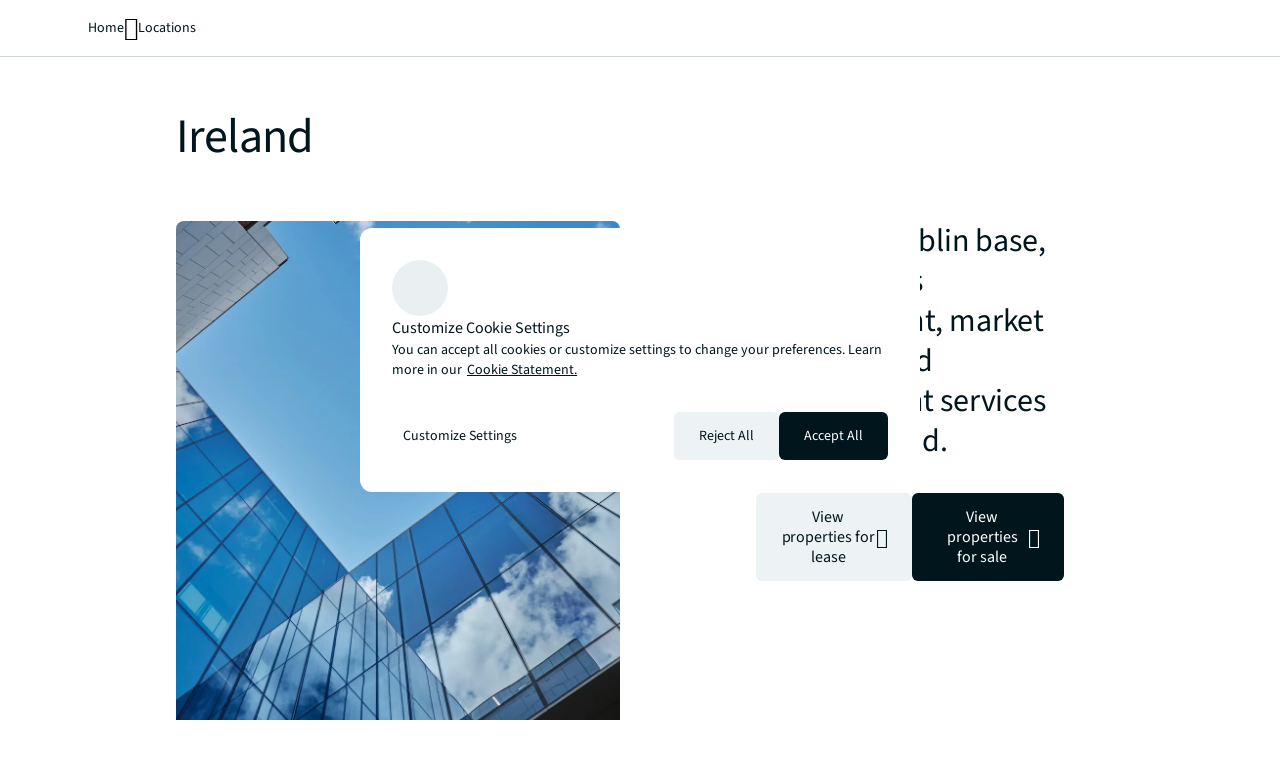

--- FILE ---
content_type: application/x-javascript
request_url: https://assets.adobedtm.com/086cfb3c0253/8c06c90b7d00/c06d64b780bb/RCdb25bc692afc49e3bfb8d3c00592eb9e-source.min.js
body_size: 393
content:
// For license information, see `https://assets.adobedtm.com/086cfb3c0253/8c06c90b7d00/c06d64b780bb/RCdb25bc692afc49e3bfb8d3c00592eb9e-source.js`.
_satellite.__registerScript('https://assets.adobedtm.com/086cfb3c0253/8c06c90b7d00/c06d64b780bb/RCdb25bc692afc49e3bfb8d3c00592eb9e-source.min.js', "function extractLanguageAndCountry(e){const o=new URL(e).pathname.split(\"/\").filter((e=>e.length>0));if(o.length>0){return o[0]}return null}function loadComponent(){const e=document.createElement(\"react-component\");e.setAttribute(\"data-component\",\"jllonetrust\"),e.setAttribute(\"data-config\",'{\"data\":\"jll\"}'),document.body.appendChild(e)}window.cookieStatementLink=\"\";const url=window.location.href,result=extractLanguageAndCountry(url);if(result){var cookiePolicypartialUrl=_satellite.getVar(\"OTBannerLinkLookup\")[result];cookieStatementLink=`${cookiePolicypartialUrl}`,console.log(\"Cookie statement link:\",cookieStatementLink)}else cookieStatementLink=\"https://www.jll.com/en-us/cookie-statement\",console.log(\"Cookie statement link:\",cookieStatementLink);window.cookiePolicyPage=!1,-1==window.location.href.indexOf(\"/cookie-policy\")&&-1==window.location.href.indexOf(\"/cookie-statement\")||(cookiePolicyPage=!0,console.log(\"cookiePolicyPage\",cookiePolicyPage)),loadComponent();");